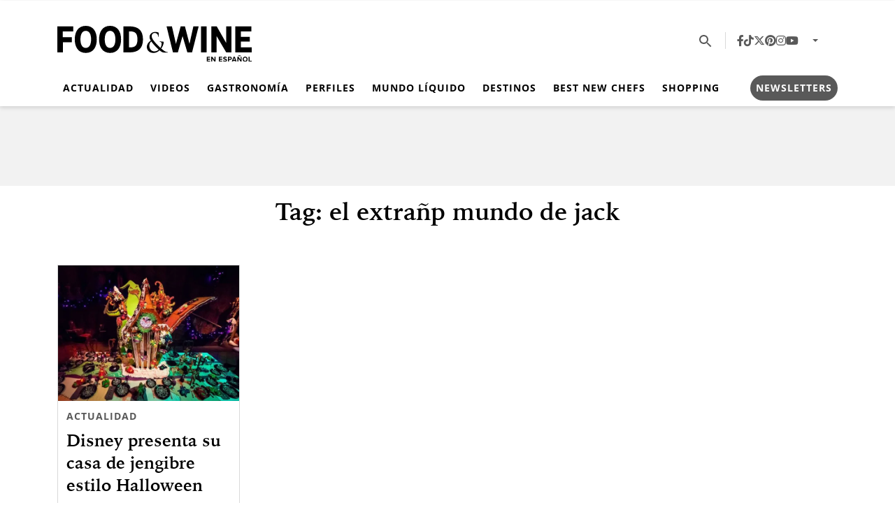

--- FILE ---
content_type: text/html; charset=UTF-8
request_url: https://foodandwineespanol.com/tag/el-extranp-mundo-de-jack/
body_size: 14763
content:
<!DOCTYPE html><html lang="es"><head><meta charset="UTF-8"><meta name="viewport" content="width=device-width, initial-scale=1, shrink-to-fit=no"><meta name='robots' content='noindex, follow' /><title>Etiqueta: el extrañp mundo de jack - Food &amp; Wine en Español</title><meta property="og:locale" content="es_MX" /><meta property="og:type" content="article" /><meta property="og:title" content="Etiqueta: el extrañp mundo de jack - Food &amp; Wine en Español" /><meta property="og:url" content="https://foodandwineespanol.com/tag/el-extranp-mundo-de-jack/" /><meta property="og:site_name" content="Food &amp; Wine en Español" /><meta property="og:image" content="https://i0.wp.com/foodandwineespanol.com/wp-content/uploads/2024/10/default.png?fit=1512%2C1453&ssl=1" /><meta property="og:image:width" content="1512" /><meta property="og:image:height" content="1453" /><meta property="og:image:type" content="image/png" /><meta name="twitter:card" content="summary_large_image" /><meta name="twitter:site" content="@FoodandWineES" /> <script type="application/ld+json" class="yoast-schema-graph">{"@context":"https://schema.org","@graph":[{"@type":"CollectionPage","@id":"https://foodandwineespanol.com/tag/el-extranp-mundo-de-jack/","url":"https://foodandwineespanol.com/tag/el-extranp-mundo-de-jack/","name":"Etiqueta: el extrañp mundo de jack - Food &amp; Wine en Español","isPartOf":{"@id":"https://foodandwineespanol.com/#website"},"primaryImageOfPage":{"@id":"https://foodandwineespanol.com/tag/el-extranp-mundo-de-jack/#primaryimage"},"image":{"@id":"https://foodandwineespanol.com/tag/el-extranp-mundo-de-jack/#primaryimage"},"thumbnailUrl":"https://i0.wp.com/foodandwineespanol.com/wp-content/uploads/2017/10/disney-jengibre.webp?fit=700%2C525&ssl=1","breadcrumb":{"@id":"https://foodandwineespanol.com/tag/el-extranp-mundo-de-jack/#breadcrumb"},"inLanguage":"es"},{"@type":"ImageObject","inLanguage":"es","@id":"https://foodandwineespanol.com/tag/el-extranp-mundo-de-jack/#primaryimage","url":"https://i0.wp.com/foodandwineespanol.com/wp-content/uploads/2017/10/disney-jengibre.webp?fit=700%2C525&ssl=1","contentUrl":"https://i0.wp.com/foodandwineespanol.com/wp-content/uploads/2017/10/disney-jengibre.webp?fit=700%2C525&ssl=1","width":700,"height":525,"caption":"HAUNTED MANSION HOLIDAY GINGERBREAD HOUSE Now through January 2018, Haunted Mansion Holiday brings the frightfully fun cheer of Tim Burtons Nightmare Before Christmas\" to the Disneyland Resort. This year, Oogie Boogie causes mischief by peeling back the roof of a gingerbread Haunted Mansion to reveal gummy bugs and worms during the 17th season of this festive tradition in the mansions ballroom. (Joshua Sudock/Disneyland)"},{"@type":"BreadcrumbList","@id":"https://foodandwineespanol.com/tag/el-extranp-mundo-de-jack/#breadcrumb","itemListElement":[{"@type":"ListItem","position":1,"name":"Inicio","item":"https://foodandwineespanol.com/"},{"@type":"ListItem","position":2,"name":"el extrañp mundo de jack"}]},{"@type":"WebSite","@id":"https://foodandwineespanol.com/#website","url":"https://foodandwineespanol.com/","name":"Food & Wine en Español","description":"","publisher":{"@id":"https://foodandwineespanol.com/#organization"},"alternateName":"Food and Wine en Español","potentialAction":[{"@type":"SearchAction","target":{"@type":"EntryPoint","urlTemplate":"https://foodandwineespanol.com/?s={search_term_string}"},"query-input":{"@type":"PropertyValueSpecification","valueRequired":true,"valueName":"search_term_string"}}],"inLanguage":"es"},{"@type":"Organization","@id":"https://foodandwineespanol.com/#organization","name":"Food & Wine en Español","url":"https://foodandwineespanol.com/","logo":{"@type":"ImageObject","inLanguage":"es","@id":"https://foodandwineespanol.com/#/schema/logo/image/","url":"https://i0.wp.com/foodandwineespanol.com/wp-content/uploads/2024/10/default.png?fit=1512%2C1453&ssl=1","contentUrl":"https://i0.wp.com/foodandwineespanol.com/wp-content/uploads/2024/10/default.png?fit=1512%2C1453&ssl=1","width":1512,"height":1453,"caption":"Food & Wine en Español"},"image":{"@id":"https://foodandwineespanol.com/#/schema/logo/image/"},"sameAs":["https://www.facebook.com/FoodandWineES/","https://x.com/FoodandWineES","https://www.tiktok.com/@foodandwinees","https://www.pinterest.com.mx/foodandwinees/_created/","https://www.instagram.com/FoodandWineES/","https://www.youtube.com/channel/UCWBurRwnCm0Vr8mtP9y3yVg"]}]}</script> <link rel='dns-prefetch' href='//stats.wp.com' /><link rel='preconnect' href='//i0.wp.com' /><link rel="alternate" type="application/rss+xml" title="Food &amp; Wine en Español &raquo; Feed" href="https://foodandwineespanol.com/feed/" /><style id='wp-img-auto-sizes-contain-inline-css'>img:is([sizes=auto i],[sizes^="auto," i]){contain-intrinsic-size:3000px 1500px}
/*# sourceURL=wp-img-auto-sizes-contain-inline-css */</style><style id='wp-block-library-inline-css'>:root{--wp-block-synced-color:#7a00df;--wp-block-synced-color--rgb:122,0,223;--wp-bound-block-color:var(--wp-block-synced-color);--wp-editor-canvas-background:#ddd;--wp-admin-theme-color:#007cba;--wp-admin-theme-color--rgb:0,124,186;--wp-admin-theme-color-darker-10:#006ba1;--wp-admin-theme-color-darker-10--rgb:0,107,160.5;--wp-admin-theme-color-darker-20:#005a87;--wp-admin-theme-color-darker-20--rgb:0,90,135;--wp-admin-border-width-focus:2px}@media (min-resolution:192dpi){:root{--wp-admin-border-width-focus:1.5px}}.wp-element-button{cursor:pointer}:root .has-very-light-gray-background-color{background-color:#eee}:root .has-very-dark-gray-background-color{background-color:#313131}:root .has-very-light-gray-color{color:#eee}:root .has-very-dark-gray-color{color:#313131}:root .has-vivid-green-cyan-to-vivid-cyan-blue-gradient-background{background:linear-gradient(135deg,#00d084,#0693e3)}:root .has-purple-crush-gradient-background{background:linear-gradient(135deg,#34e2e4,#4721fb 50%,#ab1dfe)}:root .has-hazy-dawn-gradient-background{background:linear-gradient(135deg,#faaca8,#dad0ec)}:root .has-subdued-olive-gradient-background{background:linear-gradient(135deg,#fafae1,#67a671)}:root .has-atomic-cream-gradient-background{background:linear-gradient(135deg,#fdd79a,#004a59)}:root .has-nightshade-gradient-background{background:linear-gradient(135deg,#330968,#31cdcf)}:root .has-midnight-gradient-background{background:linear-gradient(135deg,#020381,#2874fc)}:root{--wp--preset--font-size--normal:16px;--wp--preset--font-size--huge:42px}.has-regular-font-size{font-size:1em}.has-larger-font-size{font-size:2.625em}.has-normal-font-size{font-size:var(--wp--preset--font-size--normal)}.has-huge-font-size{font-size:var(--wp--preset--font-size--huge)}.has-text-align-center{text-align:center}.has-text-align-left{text-align:left}.has-text-align-right{text-align:right}.has-fit-text{white-space:nowrap!important}#end-resizable-editor-section{display:none}.aligncenter{clear:both}.items-justified-left{justify-content:flex-start}.items-justified-center{justify-content:center}.items-justified-right{justify-content:flex-end}.items-justified-space-between{justify-content:space-between}.screen-reader-text{border:0;clip-path:inset(50%);height:1px;margin:-1px;overflow:hidden;padding:0;position:absolute;width:1px;word-wrap:normal!important}.screen-reader-text:focus{background-color:#ddd;clip-path:none;color:#444;display:block;font-size:1em;height:auto;left:5px;line-height:normal;padding:15px 23px 14px;text-decoration:none;top:5px;width:auto;z-index:100000}html :where(.has-border-color){border-style:solid}html :where([style*=border-top-color]){border-top-style:solid}html :where([style*=border-right-color]){border-right-style:solid}html :where([style*=border-bottom-color]){border-bottom-style:solid}html :where([style*=border-left-color]){border-left-style:solid}html :where([style*=border-width]){border-style:solid}html :where([style*=border-top-width]){border-top-style:solid}html :where([style*=border-right-width]){border-right-style:solid}html :where([style*=border-bottom-width]){border-bottom-style:solid}html :where([style*=border-left-width]){border-left-style:solid}html :where(img[class*=wp-image-]){height:auto;max-width:100%}:where(figure){margin:0 0 1em}html :where(.is-position-sticky){--wp-admin--admin-bar--position-offset:var(--wp-admin--admin-bar--height,0px)}@media screen and (max-width:600px){html :where(.is-position-sticky){--wp-admin--admin-bar--position-offset:0px}}

/*# sourceURL=wp-block-library-inline-css */</style><style id='global-styles-inline-css'>:root{--wp--preset--aspect-ratio--square: 1;--wp--preset--aspect-ratio--4-3: 4/3;--wp--preset--aspect-ratio--3-4: 3/4;--wp--preset--aspect-ratio--3-2: 3/2;--wp--preset--aspect-ratio--2-3: 2/3;--wp--preset--aspect-ratio--16-9: 16/9;--wp--preset--aspect-ratio--9-16: 9/16;--wp--preset--color--black: #000000;--wp--preset--color--cyan-bluish-gray: #abb8c3;--wp--preset--color--white: #ffffff;--wp--preset--color--pale-pink: #f78da7;--wp--preset--color--vivid-red: #cf2e2e;--wp--preset--color--luminous-vivid-orange: #ff6900;--wp--preset--color--luminous-vivid-amber: #fcb900;--wp--preset--color--light-green-cyan: #7bdcb5;--wp--preset--color--vivid-green-cyan: #00d084;--wp--preset--color--pale-cyan-blue: #8ed1fc;--wp--preset--color--vivid-cyan-blue: #0693e3;--wp--preset--color--vivid-purple: #9b51e0;--wp--preset--color--fw-primary: rgba(0, 0, 0, 0.95);--wp--preset--color--fw-red: #e71f3d;--wp--preset--color--fw-blue: #0072a3;--wp--preset--color--fw-light-grey: #efefef;--wp--preset--color--fw-dark-grey: #595959;--wp--preset--gradient--vivid-cyan-blue-to-vivid-purple: linear-gradient(135deg,rgb(6,147,227) 0%,rgb(155,81,224) 100%);--wp--preset--gradient--light-green-cyan-to-vivid-green-cyan: linear-gradient(135deg,rgb(122,220,180) 0%,rgb(0,208,130) 100%);--wp--preset--gradient--luminous-vivid-amber-to-luminous-vivid-orange: linear-gradient(135deg,rgb(252,185,0) 0%,rgb(255,105,0) 100%);--wp--preset--gradient--luminous-vivid-orange-to-vivid-red: linear-gradient(135deg,rgb(255,105,0) 0%,rgb(207,46,46) 100%);--wp--preset--gradient--very-light-gray-to-cyan-bluish-gray: linear-gradient(135deg,rgb(238,238,238) 0%,rgb(169,184,195) 100%);--wp--preset--gradient--cool-to-warm-spectrum: linear-gradient(135deg,rgb(74,234,220) 0%,rgb(151,120,209) 20%,rgb(207,42,186) 40%,rgb(238,44,130) 60%,rgb(251,105,98) 80%,rgb(254,248,76) 100%);--wp--preset--gradient--blush-light-purple: linear-gradient(135deg,rgb(255,206,236) 0%,rgb(152,150,240) 100%);--wp--preset--gradient--blush-bordeaux: linear-gradient(135deg,rgb(254,205,165) 0%,rgb(254,45,45) 50%,rgb(107,0,62) 100%);--wp--preset--gradient--luminous-dusk: linear-gradient(135deg,rgb(255,203,112) 0%,rgb(199,81,192) 50%,rgb(65,88,208) 100%);--wp--preset--gradient--pale-ocean: linear-gradient(135deg,rgb(255,245,203) 0%,rgb(182,227,212) 50%,rgb(51,167,181) 100%);--wp--preset--gradient--electric-grass: linear-gradient(135deg,rgb(202,248,128) 0%,rgb(113,206,126) 100%);--wp--preset--gradient--midnight: linear-gradient(135deg,rgb(2,3,129) 0%,rgb(40,116,252) 100%);--wp--preset--font-size--small: 13px;--wp--preset--font-size--medium: 20px;--wp--preset--font-size--large: 36px;--wp--preset--font-size--x-large: 42px;--wp--preset--spacing--20: 0.44rem;--wp--preset--spacing--30: 0.67rem;--wp--preset--spacing--40: 1rem;--wp--preset--spacing--50: 1.5rem;--wp--preset--spacing--60: 2.25rem;--wp--preset--spacing--70: 3.38rem;--wp--preset--spacing--80: 5.06rem;--wp--preset--shadow--natural: 6px 6px 9px rgba(0, 0, 0, 0.2);--wp--preset--shadow--deep: 12px 12px 50px rgba(0, 0, 0, 0.4);--wp--preset--shadow--sharp: 6px 6px 0px rgba(0, 0, 0, 0.2);--wp--preset--shadow--outlined: 6px 6px 0px -3px rgb(255, 255, 255), 6px 6px rgb(0, 0, 0);--wp--preset--shadow--crisp: 6px 6px 0px rgb(0, 0, 0);}:where(.is-layout-flex){gap: 0.5em;}:where(.is-layout-grid){gap: 0.5em;}body .is-layout-flex{display: flex;}.is-layout-flex{flex-wrap: wrap;align-items: center;}.is-layout-flex > :is(*, div){margin: 0;}body .is-layout-grid{display: grid;}.is-layout-grid > :is(*, div){margin: 0;}:where(.wp-block-columns.is-layout-flex){gap: 2em;}:where(.wp-block-columns.is-layout-grid){gap: 2em;}:where(.wp-block-post-template.is-layout-flex){gap: 1.25em;}:where(.wp-block-post-template.is-layout-grid){gap: 1.25em;}.has-black-color{color: var(--wp--preset--color--black) !important;}.has-cyan-bluish-gray-color{color: var(--wp--preset--color--cyan-bluish-gray) !important;}.has-white-color{color: var(--wp--preset--color--white) !important;}.has-pale-pink-color{color: var(--wp--preset--color--pale-pink) !important;}.has-vivid-red-color{color: var(--wp--preset--color--vivid-red) !important;}.has-luminous-vivid-orange-color{color: var(--wp--preset--color--luminous-vivid-orange) !important;}.has-luminous-vivid-amber-color{color: var(--wp--preset--color--luminous-vivid-amber) !important;}.has-light-green-cyan-color{color: var(--wp--preset--color--light-green-cyan) !important;}.has-vivid-green-cyan-color{color: var(--wp--preset--color--vivid-green-cyan) !important;}.has-pale-cyan-blue-color{color: var(--wp--preset--color--pale-cyan-blue) !important;}.has-vivid-cyan-blue-color{color: var(--wp--preset--color--vivid-cyan-blue) !important;}.has-vivid-purple-color{color: var(--wp--preset--color--vivid-purple) !important;}.has-black-background-color{background-color: var(--wp--preset--color--black) !important;}.has-cyan-bluish-gray-background-color{background-color: var(--wp--preset--color--cyan-bluish-gray) !important;}.has-white-background-color{background-color: var(--wp--preset--color--white) !important;}.has-pale-pink-background-color{background-color: var(--wp--preset--color--pale-pink) !important;}.has-vivid-red-background-color{background-color: var(--wp--preset--color--vivid-red) !important;}.has-luminous-vivid-orange-background-color{background-color: var(--wp--preset--color--luminous-vivid-orange) !important;}.has-luminous-vivid-amber-background-color{background-color: var(--wp--preset--color--luminous-vivid-amber) !important;}.has-light-green-cyan-background-color{background-color: var(--wp--preset--color--light-green-cyan) !important;}.has-vivid-green-cyan-background-color{background-color: var(--wp--preset--color--vivid-green-cyan) !important;}.has-pale-cyan-blue-background-color{background-color: var(--wp--preset--color--pale-cyan-blue) !important;}.has-vivid-cyan-blue-background-color{background-color: var(--wp--preset--color--vivid-cyan-blue) !important;}.has-vivid-purple-background-color{background-color: var(--wp--preset--color--vivid-purple) !important;}.has-black-border-color{border-color: var(--wp--preset--color--black) !important;}.has-cyan-bluish-gray-border-color{border-color: var(--wp--preset--color--cyan-bluish-gray) !important;}.has-white-border-color{border-color: var(--wp--preset--color--white) !important;}.has-pale-pink-border-color{border-color: var(--wp--preset--color--pale-pink) !important;}.has-vivid-red-border-color{border-color: var(--wp--preset--color--vivid-red) !important;}.has-luminous-vivid-orange-border-color{border-color: var(--wp--preset--color--luminous-vivid-orange) !important;}.has-luminous-vivid-amber-border-color{border-color: var(--wp--preset--color--luminous-vivid-amber) !important;}.has-light-green-cyan-border-color{border-color: var(--wp--preset--color--light-green-cyan) !important;}.has-vivid-green-cyan-border-color{border-color: var(--wp--preset--color--vivid-green-cyan) !important;}.has-pale-cyan-blue-border-color{border-color: var(--wp--preset--color--pale-cyan-blue) !important;}.has-vivid-cyan-blue-border-color{border-color: var(--wp--preset--color--vivid-cyan-blue) !important;}.has-vivid-purple-border-color{border-color: var(--wp--preset--color--vivid-purple) !important;}.has-vivid-cyan-blue-to-vivid-purple-gradient-background{background: var(--wp--preset--gradient--vivid-cyan-blue-to-vivid-purple) !important;}.has-light-green-cyan-to-vivid-green-cyan-gradient-background{background: var(--wp--preset--gradient--light-green-cyan-to-vivid-green-cyan) !important;}.has-luminous-vivid-amber-to-luminous-vivid-orange-gradient-background{background: var(--wp--preset--gradient--luminous-vivid-amber-to-luminous-vivid-orange) !important;}.has-luminous-vivid-orange-to-vivid-red-gradient-background{background: var(--wp--preset--gradient--luminous-vivid-orange-to-vivid-red) !important;}.has-very-light-gray-to-cyan-bluish-gray-gradient-background{background: var(--wp--preset--gradient--very-light-gray-to-cyan-bluish-gray) !important;}.has-cool-to-warm-spectrum-gradient-background{background: var(--wp--preset--gradient--cool-to-warm-spectrum) !important;}.has-blush-light-purple-gradient-background{background: var(--wp--preset--gradient--blush-light-purple) !important;}.has-blush-bordeaux-gradient-background{background: var(--wp--preset--gradient--blush-bordeaux) !important;}.has-luminous-dusk-gradient-background{background: var(--wp--preset--gradient--luminous-dusk) !important;}.has-pale-ocean-gradient-background{background: var(--wp--preset--gradient--pale-ocean) !important;}.has-electric-grass-gradient-background{background: var(--wp--preset--gradient--electric-grass) !important;}.has-midnight-gradient-background{background: var(--wp--preset--gradient--midnight) !important;}.has-small-font-size{font-size: var(--wp--preset--font-size--small) !important;}.has-medium-font-size{font-size: var(--wp--preset--font-size--medium) !important;}.has-large-font-size{font-size: var(--wp--preset--font-size--large) !important;}.has-x-large-font-size{font-size: var(--wp--preset--font-size--x-large) !important;}
/*# sourceURL=global-styles-inline-css */</style><style id='classic-theme-styles-inline-css'>/*! This file is auto-generated */
.wp-block-button__link{color:#fff;background-color:#32373c;border-radius:9999px;box-shadow:none;text-decoration:none;padding:calc(.667em + 2px) calc(1.333em + 2px);font-size:1.125em}.wp-block-file__button{background:#32373c;color:#fff;text-decoration:none}
/*# sourceURL=/wp-includes/css/classic-themes.min.css */</style><link rel='stylesheet' id='foodandwine-es-css' href='https://foodandwineespanol.com/wp-content/plugins/foodandwine-es/public/css/foodandwine-es-public.css?ver=1.0.0' media='all' /><link rel='stylesheet' id='style-css' href='https://foodandwineespanol.com/wp-content/cache/autoptimize/css/autoptimize_single_e0ec2e0efbf3a7647d3b6970d2c70bf6.css?ver=241022062834' media='all' /><link rel='stylesheet' id='main-css' href='https://foodandwineespanol.com/wp-content/cache/autoptimize/css/autoptimize_single_2e508d75616f0f2e8b8e55329e4539a0.css?ver=250724032548' media='all' /> <script src="https://foodandwineespanol.com/wp-includes/js/jquery/jquery.min.js?ver=3.7.1" id="jquery-core-js" type="pmdelayedscript" data-cfasync="false" data-no-optimize="1" data-no-defer="1" data-no-minify="1"></script> <script src="https://foodandwineespanol.com/wp-includes/js/jquery/jquery-migrate.min.js?ver=3.4.1" id="jquery-migrate-js" type="pmdelayedscript" data-cfasync="false" data-no-optimize="1" data-no-defer="1" data-no-minify="1"></script> <script src="https://foodandwineespanol.com/wp-content/plugins/foodandwine-es/public/js/foodandwine-es-public.js?ver=1.0.0" id="foodandwine-es-js" type="pmdelayedscript" data-cfasync="false" data-no-optimize="1" data-no-defer="1" data-no-minify="1"></script> <link rel="https://api.w.org/" href="https://foodandwineespanol.com/wp-json/" /><link rel="alternate" title="JSON" type="application/json" href="https://foodandwineespanol.com/wp-json/wp/v2/tags/385" />  <script async src="https://www.googletagmanager.com/gtag/js?id=G-23QPQQQ1FV"></script> <script>window.dataLayer = window.dataLayer || [];
  function gtag(){dataLayer.push(arguments);}
  gtag('js', new Date());

  gtag('config', 'G-23QPQQQ1FV');</script> 
 <script type="pmdelayedscript" data-perfmatters-type="text/javascript" data-cfasync="false" data-no-optimize="1" data-no-defer="1" data-no-minify="1">function e(e){var t=!(arguments.length>1&&void 0!==arguments[1])||arguments[1],c=document.createElement("script");c.src=e,t?c.type="module":(c.async=!0,c.type="text/javascript",c.setAttribute("nomodule",""));var n=document.getElementsByTagName("script")[0];n.parentNode.insertBefore(c,n)}function t(t,c,n){var a,o,r;null!==(a=t.marfeel)&&void 0!==a||(t.marfeel={}),null!==(o=(r=t.marfeel).cmd)&&void 0!==o||(r.cmd=[]),t.marfeel.config=n,t.marfeel.config.accountId=c;var i="https://sdk.mrf.io/statics";e("".concat(i,"/marfeel-sdk.js?id=").concat(c),!0),e("".concat(i,"/marfeel-sdk.es5.js?id=").concat(c),!1)}!function(e,c){var n=arguments.length>2&&void 0!==arguments[2]?arguments[2]:{};t(e,c,n)}(window,2603,{} /*config*/);</script> 
 <script async id="AV62ce74629a004f4233170be8" type="pmdelayedscript" src="https://tg1.stoic-media.com/api/adserver/spt?AV_TAGID=62ce74629a004f4233170be8&amp;AV_PUBLISHERID=62c61b0a1b48a722b7047377" data-perfmatters-type="text/javascript" data-cfasync="false" data-no-optimize="1" data-no-defer="1" data-no-minify="1"></script>    <script>(function(w,d,s,l,i){w[l]=w[l]||[];w[l].push({'gtm.start':
new Date().getTime(),event:'gtm.js'});var f=d.getElementsByTagName(s)[0],
j=d.createElement(s),dl=l!='dataLayer'?'&l='+l:'';j.async=true;j.src=
'https://www.googletagmanager.com/gtm.js?id='+i+dl;f.parentNode.insertBefore(j,f);
})(window,document,'script','dataLayer','GTM-M2FBBKRC');</script>    <script async id="ebx" src="//applets.ebxcdn.com/ebx.js" type="pmdelayedscript" data-cfasync="false" data-no-optimize="1" data-no-defer="1" data-no-minify="1"></script> <style>:root{}</style><style>img#wpstats{display:none}</style> <script type='text/javascript'>const WA_ThemeSetup ={"current":{"is_single":"false","is_archive":"true","canal":null,"taxonomy":"post_tag","tags":["el-extranp-mundo-de-jack"],"edicion":[]},"activeID":"0","currentID":"0","ajaxurl":"https:\/\/foodandwineespanol.com\/wp-admin\/admin-ajax.php","themeUri":"https:\/\/foodandwineespanol.com\/wp-content\/themes\/foodandwine-theme","general":{"refreshPage":true,"refreshTime":"60","enableDMP":false,"default_image_id":94497,"jetpackID":137244484,"jetpackApiVersion":1,"jetpackVersion":"15.3.1"},"infinite_scroll":{"query":"{\"tag\":\"el-extranp-mundo-de-jack\",\"error\":\"\",\"m\":\"\",\"p\":0,\"post_parent\":\"\",\"subpost\":\"\",\"subpost_id\":\"\",\"attachment\":\"\",\"attachment_id\":0,\"name\":\"\",\"pagename\":\"\",\"page_id\":0,\"second\":\"\",\"minute\":\"\",\"hour\":\"\",\"day\":0,\"monthnum\":0,\"year\":0,\"w\":0,\"category_name\":\"\",\"cat\":\"\",\"tag_id\":385,\"author\":\"\",\"author_name\":\"\",\"feed\":\"\",\"tb\":\"\",\"paged\":0,\"meta_key\":\"\",\"meta_value\":\"\",\"preview\":\"\",\"s\":\"\",\"sentence\":\"\",\"title\":\"\",\"fields\":\"all\",\"menu_order\":\"\",\"embed\":\"\",\"category__in\":[],\"category__not_in\":[],\"category__and\":[],\"post__in\":[],\"post__not_in\":[],\"post_name__in\":[],\"tag__in\":[],\"tag__not_in\":[],\"tag__and\":[],\"tag_slug__in\":[\"el-extranp-mundo-de-jack\"],\"tag_slug__and\":[],\"post_parent__in\":[],\"post_parent__not_in\":[],\"author__in\":[],\"author__not_in\":[],\"search_columns\":[],\"ignore_sticky_posts\":false,\"suppress_filters\":false,\"cache_results\":true,\"update_post_term_cache\":true,\"update_menu_item_cache\":false,\"lazy_load_term_meta\":true,\"update_post_meta_cache\":true,\"post_type\":\"\",\"posts_per_page\":11,\"nopaging\":false,\"comments_per_page\":\"50\",\"no_found_rows\":false,\"order\":\"DESC\"}","current_page":1,"max_page":1},"ads":{"enabled":true,"network":"270959339","prefix":"","loadOnScroll":false,"refreshAllAdUnits":false,"timeToRefreshAllAdUnits":30,"refreshAllAdUnitsLimit":0,"refreshAds":false,"refresh_time":30,"enableInRead":true,"inReadParagraph":3,"enableMultipleInRead":false,"inReadLimit":3,"inread_slot":{"id":"foodhomeinread_fw","code":"food-home-Inread_FW","size_mapping":"inread_multiple","refresh":true},"multiple_inread_slot":{"id":"foodhomeinread_fw","code":"food-home-Inread_FW","size_mapping":"inread_multiple","refresh":true},"ad_types":{"sizes":[],"mappings":[]}},"social":{"analytics_id":"G-23QPQQQ1FV","igtoken":""},"portada":{"link_revista":""},"editions":[{"espana":{"id":45248,"name":"Espa\u00f1a","link":"https:\/\/foodandwineespanol.com\/espana\/","slug":"espana","country_codes":["ES"]}},{"global":{"id":45249,"name":"M\u00e9xico","link":"https:\/\/foodandwineespanol.com\/","slug":"global","country_codes":[]}}]};
window.WA_ThemeSetup = WA_ThemeSetup;
window.ThemeSetup = WA_ThemeSetup;</script>  <script type="pmdelayedscript" data-perfmatters-type="text/javascript" data-cfasync="false" data-no-optimize="1" data-no-defer="1" data-no-minify="1">!function(f,b,e,v,n,t,s){if(f.fbq)return;n=f.fbq=function(){n.callMethod?
n.callMethod.apply(n,arguments):n.queue.push(arguments)};if(!f._fbq)f._fbq=n;
n.push=n;n.loaded=!0;n.version='2.0';n.queue=[];t=b.createElement(e);t.async=!0;
t.src=v;s=b.getElementsByTagName(e)[0];s.parentNode.insertBefore(t,s)}(window,
document,'script','https://connect.facebook.net/en_US/fbevents.js');</script>  <script type="pmdelayedscript" data-perfmatters-type="text/javascript" data-cfasync="false" data-no-optimize="1" data-no-defer="1" data-no-minify="1">var url = window.location.origin + '?ob=open-bridge';
            fbq('set', 'openbridge', '969495665255842', url);
fbq('init', '969495665255842', {}, {
    "agent": "wordpress-6.9-4.1.5"
})</script><script type="pmdelayedscript" data-perfmatters-type="text/javascript" data-cfasync="false" data-no-optimize="1" data-no-defer="1" data-no-minify="1">fbq('track', 'PageView', []);</script><link rel="icon" href="https://i0.wp.com/foodandwineespanol.com/wp-content/uploads/2024/10/cropped-fw-icon-circle-black-1.png?fit=32%2C32&#038;ssl=1" sizes="32x32" /><link rel="icon" href="https://i0.wp.com/foodandwineespanol.com/wp-content/uploads/2024/10/cropped-fw-icon-circle-black-1.png?fit=192%2C192&#038;ssl=1" sizes="192x192" /><link rel="apple-touch-icon" href="https://i0.wp.com/foodandwineespanol.com/wp-content/uploads/2024/10/cropped-fw-icon-circle-black-1.png?fit=180%2C180&#038;ssl=1" /><meta name="msapplication-TileImage" content="https://i0.wp.com/foodandwineespanol.com/wp-content/uploads/2024/10/cropped-fw-icon-circle-black-1.png?fit=270%2C270&#038;ssl=1" /><style id="wp-custom-css">.has-fw-primary-background-color{
	background-color:#000;
}

.btn-newsletter .nav-link{
	    background-color: #595959;
    color: #FFF;
    border-radius: 28px;
    padding: .5rem 1rem;

}
.btn-newsletter .nav-link:hover{
		text-decoration:none !important;
}</style><noscript><style>.perfmatters-lazy[data-src]{display:none !important;}</style></noscript><style>.perfmatters-lazy.pmloaded,.perfmatters-lazy.pmloaded>img,.perfmatters-lazy>img.pmloaded,.perfmatters-lazy[data-ll-status=entered]{animation:500ms pmFadeIn}@keyframes pmFadeIn{0%{opacity:0}100%{opacity:1}}</style></head><body class="archive tag tag-el-extranp-mundo-de-jack tag-385 wp-theme-foodandwine-theme"> <noscript><iframe src="https://www.googletagmanager.com/ns.html?id=GTM-M2FBBKRC"
height="0" width="0" style="display:none;visibility:hidden"></iframe></noscript><div id="foodhomei-696f0d1bc6767-wrapper" class="ad-wrapper ad-container " ><div id='foodhomei-696f0d1bc6767' class='dfp-ad-unit ad-interstitial' data-ad-type='interstitial' data-ad-slot='food-home-i' data-ad-setup='{&quot;canRefresh&quot;:false,&quot;infinitescroll&quot;:false}' data-ad-loaded='0'></div></div> <noscript> <img height="1" width="1" style="display:none" alt="fbpx"
src="https://www.facebook.com/tr?id=969495665255842&ev=PageView&noscript=1" /> </noscript><div id="wrapper"><header id="masthead" class="masthead sticky-top "><div class="container-fluid container-xl"><div class="header-top-container"><div class="header__toggler"> <button href="#menuoffcanvas" role="button" data-bs-toggle="offcanvas" data-bs-target="#menuoffcanvas" aria-controls="menuoffcanvas" title="Menú" class="btn hamburguer-toggler"> <svg xmlns="http://www.w3.org/2000/svg" viewBox="0 0 24 24" class="toggler-container"> <path fill-rule="evenodd" clip-rule="evenodd" d="M3 18h18v-2H3v2Zm0-5h18v-2H3v2Zm0-7v2h18V6H3Z" /> </svg> </symbol> </button></div><div class="header__logo"> <a class="navbar-brand" id="logo-edition" href="https://foodandwineespanol.com" title="Food &amp; Wine en Español" rel="home"> <img class="main-logo" src="https://foodandwineespanol.com/wp-content/uploads/2024/10/logo.svg" alt="Food &amp; Wine en Español" width="233" height="59" loading="eager" fetchpriority="high" /> </a></div><nav class="header__menu-top navbar navbar-expand"><div class="header__icon"> <button type="button" data-bs-toggle="collapse" data-bs-target="#collapse-search" aria-expanded="false" aria-controls="collapse-search" title="Search" class="btn search-toggler"> <svg class="search-icon" viewBox="0 0 24 24" xmlns="http://www.w3.org/2000/svg"> <path fill-rule="evenodd" clip-rule="evenodd" d="M15.5 14H14.71L14.43 13.73C15.41 12.59 16 11.11 16 9.5C16 5.91 13.09 3 9.5 3C5.91 3 3 5.91 3 9.5C3 13.09 5.91 16 9.5 16C11.11 16 12.59 15.41 13.73 14.43L14 14.71V15.5L19 20.49L20.49 19L15.5 14ZM9.5 14C7.01 14 5 11.99 5 9.5C5 7.01 7.01 5 9.5 5C11.99 5 14 7.01 14 9.5C14 11.99 11.99 14 9.5 14Z" /> </svg> </button><div class="search-component collapse" id="collapse-search"><form class="search-component__form search-form" role="search" action="https://foodandwineespanol.com/" method="get"><div class="search-component__input-group input-group"> <label for="search-component__search-input" class="search-component__label">Buscar</label> <input type="text" name="s" id="search-component__search-input" class="search-component__input" placeholder="¿Qué estas buscando?" required="required" value="" autocomplete="off"> <button class="search-component__input__button btn"> <svg class="search-icon" viewBox="0 0 24 24" xmlns="http://www.w3.org/2000/svg"> <path fill-rule="evenodd" clip-rule="evenodd" d="M15.5 14H14.71L14.43 13.73C15.41 12.59 16 11.11 16 9.5C16 5.91 13.09 3 9.5 3C5.91 3 3 5.91 3 9.5C3 13.09 5.91 16 9.5 16C11.11 16 12.59 15.41 13.73 14.43L14 14.71V15.5L19 20.49L20.49 19L15.5 14ZM9.5 14C7.01 14 5 11.99 5 9.5C5 7.01 7.01 5 9.5 5C11.99 5 14 7.01 14 9.5C14 11.99 11.99 14 9.5 14Z" /> </svg> </button> <button type="button" class="search-component__input__close btn" aria-role="button" aria-label="Close search bar" data-bs-toggle="collapse" data-bs-target="#collapse-search.show"> <svg class="icon icon-close " viewBox="0 0 24 24" xmlns="http://www.w3.org/2000/svg"> <path fill-rule="evenodd" clip-rule="evenodd" d="M20 5.61143L18.3886 4L12 10.3886L5.61143 4L4 5.61143L10.3886 12L4 18.3886L5.61143 20L12 13.6114L18.3886 20L20 18.3886L13.6114 12L20 5.61143Z" /> </svg> </button></div></form></div></div><ul class='wa-social-profiles '><li><a class="wa-social-profiles__link" target="_blank" rel="noopener noreferrer" title="Síguenos en Facebook" href="https://www.facebook.com/FoodandWineES/"><i class="fa-brands fa-facebook-f"></i></a></li><li><a class="wa-social-profiles__link" target="_blank" rel="noopener noreferrer" title="Síguenos en Tiktok" href="https://www.tiktok.com/@foodandwinees?lang=es&is_copy_url=1&is_from_webapp=v1"><i class="fa-brands fa-tiktok"></i></a></li><li><a class="wa-social-profiles__link" target="_blank" rel="noopener noreferrer" title="Síguenos en Twitter" href="https://twitter.com/FoodandWineES"><i class="fa-brands fa-x-twitter"></i></a></li><li><a class="wa-social-profiles__link" target="_blank" rel="noopener noreferrer" title="Síguenos en Pinterest" href="https://www.pinterest.com.mx/foodandwinees/_created/"><i class="fa-brands fa-pinterest"></i></a></li><li><a class="wa-social-profiles__link" target="_blank" rel="noopener noreferrer" title="Síguenos en Instagram" href="https://www.instagram.com/FoodandWineES/"><i class="fa-brands fa-instagram"></i></a></li><li><a class="wa-social-profiles__link" target="_blank" rel="noopener noreferrer" title="Síguenos en Youtube" href="https://www.youtube.com/channel/UCWBurRwnCm0Vr8mtP9y3yVg"><i class="fa-brands fa-youtube"></i></a></li></ul><ul id="menu-header-menu" class="navbar-nav"><li itemscope="itemscope" itemtype="https://www.schema.org/SiteNavigationElement" id="menu-item-94656" class="d-none menu-item menu-item-type-custom menu-item-object-custom nav-item menu-item-94656"><a title="Newsletter" href="https://blm.mailing.technology/foodandwineespanol" class="nav-link">Newsletter</a></li></ul><div class="dropdown menu-editions "> <button class="btn menu-editions__btn dropdown-toggle" type="button" data-bs-toggle="dropdown" aria-expanded="false"> </button><ul class="dropdown-menu dropdown-menu-end dropdown-menu-lg-start"><li><a class="dropdown-item menu-editions__item" href="https://foodandwineespanol.com/espana/?edicion=espana">España</a></li><li><a class="dropdown-item menu-editions__item" href="https://foodandwineespanol.com/?edicion=global">México</a></li></ul></div></nav></div><div class="header-main-nav"> <a class="navbar-brand logo-navbar" id="logo-edition-nav" href="https://foodandwineespanol.com" title="Food &amp; Wine en Español" rel="home"> <img class="logo-navbar__img" src="https://foodandwineespanol.com/wp-content/uploads/2024/10/logo.svg" alt="Food &amp; Wine en Español" width="140" height="41" loading="eager" fetchpriority="high" /> </a><div class="header__menu-main-container"><nav class="header__menu-main navbar navbar-expand"><ul id="menu-main-nav" class="navbar-nav"><li itemscope="itemscope" itemtype="https://www.schema.org/SiteNavigationElement" id="menu-item-11033" class="menu-item menu-item-type-taxonomy menu-item-object-category nav-item menu-item-11033 parent-category-actualidad main-category"><a title="Actualidad" href="https://foodandwineespanol.com/category/actualidad/" class="nav-link">Actualidad</a></li><li itemscope="itemscope" itemtype="https://www.schema.org/SiteNavigationElement" id="menu-item-61557" class="menu-item menu-item-type-taxonomy menu-item-object-category nav-item menu-item-61557 parent-category-videos"><a title="Videos" href="https://foodandwineespanol.com/category/videos/" class="nav-link">Videos</a></li><li itemscope="itemscope" itemtype="https://www.schema.org/SiteNavigationElement" id="menu-item-94559" class="menu-item menu-item-type-taxonomy menu-item-object-category menu-item-has-children nav-item menu-item-94559 parent-category-gastronomia dropdown"><a title="Gastronomía" href="https://foodandwineespanol.com/category/gastronomia/" data-bs-toggle="dropdown" class="nav-link dropdown-toggle" aria-expanded="false">Gastronomía <span class="caret"></span></a><ul role="menu" class="dropdown-menu"><li itemscope="itemscope" itemtype="https://www.schema.org/SiteNavigationElement" id="menu-item-94564" class="menu-item menu-item-type-taxonomy menu-item-object-category menu-item-94564 parent-category-gastronomia"><a title="Recetario" href="https://foodandwineespanol.com/category/gastronomia/recetario/" class="dropdown-item">Recetario</a></li><li itemscope="itemscope" itemtype="https://www.schema.org/SiteNavigationElement" id="menu-item-94565" class="menu-item menu-item-type-taxonomy menu-item-object-category menu-item-94565 parent-category-gastronomia"><a title="Restaurantes" href="https://foodandwineespanol.com/category/gastronomia/restaurantes/" class="dropdown-item">Restaurantes</a></li></ul></li><li itemscope="itemscope" itemtype="https://www.schema.org/SiteNavigationElement" id="menu-item-94561" class="menu-item menu-item-type-taxonomy menu-item-object-category nav-item menu-item-94561 parent-category-perfiles"><a title="Perfiles" href="https://foodandwineespanol.com/category/perfiles/" class="nav-link">Perfiles</a></li><li itemscope="itemscope" itemtype="https://www.schema.org/SiteNavigationElement" id="menu-item-94560" class="menu-item menu-item-type-taxonomy menu-item-object-category menu-item-has-children nav-item menu-item-94560 parent-category-mundo-liquido dropdown"><a title="Mundo Líquido" href="https://foodandwineespanol.com/category/mundo-liquido/" data-bs-toggle="dropdown" class="nav-link dropdown-toggle" aria-expanded="false">Mundo Líquido <span class="caret"></span></a><ul role="menu" class="dropdown-menu"><li itemscope="itemscope" itemtype="https://www.schema.org/SiteNavigationElement" id="menu-item-94566" class="menu-item menu-item-type-taxonomy menu-item-object-category menu-item-94566 parent-category-mundo-liquido"><a title="Cervezas" href="https://foodandwineespanol.com/category/mundo-liquido/cervezas/" class="dropdown-item">Cervezas</a></li><li itemscope="itemscope" itemtype="https://www.schema.org/SiteNavigationElement" id="menu-item-94567" class="menu-item menu-item-type-taxonomy menu-item-object-category menu-item-94567 parent-category-mundo-liquido"><a title="Licores" href="https://foodandwineespanol.com/category/mundo-liquido/licores/" class="dropdown-item">Licores</a></li><li itemscope="itemscope" itemtype="https://www.schema.org/SiteNavigationElement" id="menu-item-94568" class="menu-item menu-item-type-taxonomy menu-item-object-category menu-item-94568 parent-category-mundo-liquido"><a title="Vino" href="https://foodandwineespanol.com/category/mundo-liquido/vino/" class="dropdown-item">Vino</a></li></ul></li><li itemscope="itemscope" itemtype="https://www.schema.org/SiteNavigationElement" id="menu-item-94558" class="menu-item menu-item-type-taxonomy menu-item-object-category nav-item menu-item-94558 parent-category-destinos"><a title="Destinos" href="https://foodandwineespanol.com/category/destinos/" class="nav-link">Destinos</a></li><li itemscope="itemscope" itemtype="https://www.schema.org/SiteNavigationElement" id="menu-item-94557" class="menu-item menu-item-type-taxonomy menu-item-object-category nav-item menu-item-94557 parent-category-best-new-chefs"><a title="Best New Chefs" href="https://foodandwineespanol.com/category/best-new-chefs/" class="nav-link">Best New Chefs</a></li><li itemscope="itemscope" itemtype="https://www.schema.org/SiteNavigationElement" id="menu-item-94562" class="menu-item menu-item-type-taxonomy menu-item-object-category nav-item menu-item-94562 parent-category-shopping"><a title="Shopping" href="https://foodandwineespanol.com/category/shopping/" class="nav-link">Shopping</a></li></ul></nav><div class="search-component collapse" id="collapse-search-bar"><form class="search-component__form search-form" role="search" action="https://foodandwineespanol.com/" method="get"><div class="search-component__input-group input-group"> <label for="search-component__search-input-bar" class="search-component__label">Buscar</label> <input type="text" name="s" id="search-component__search-input-bar" class="search-component__input" placeholder="¿Qué estas buscando?" required="required" value="" autocomplete="off"> <button class="search-component__input__button btn"> <svg class="search-icon" viewBox="0 0 24 24" xmlns="http://www.w3.org/2000/svg"> <path fill-rule="evenodd" clip-rule="evenodd" d="M15.5 14H14.71L14.43 13.73C15.41 12.59 16 11.11 16 9.5C16 5.91 13.09 3 9.5 3C5.91 3 3 5.91 3 9.5C3 13.09 5.91 16 9.5 16C11.11 16 12.59 15.41 13.73 14.43L14 14.71V15.5L19 20.49L20.49 19L15.5 14ZM9.5 14C7.01 14 5 11.99 5 9.5C5 7.01 7.01 5 9.5 5C11.99 5 14 7.01 14 9.5C14 11.99 11.99 14 9.5 14Z" /> </svg> </button> <button type="button" class="search-component__input__close btn" aria-role="button" aria-label="Close search bar" data-bs-toggle="collapse" data-bs-target="#collapse-search-bar.show"> <svg class="icon icon-close " viewBox="0 0 24 24" xmlns="http://www.w3.org/2000/svg"> <path fill-rule="evenodd" clip-rule="evenodd" d="M20 5.61143L18.3886 4L12 10.3886L5.61143 4L4 5.61143L10.3886 12L4 18.3886L5.61143 20L12 13.6114L18.3886 20L20 18.3886L13.6114 12L20 5.61143Z" /> </svg> </button></div></form></div> <button type="button" data-bs-toggle="collapse" data-bs-target="#collapse-search-bar" aria-expanded="false" aria-controls="collapse-search-bar" title="Search" class="btn search-toggler"> <svg class="search-icon" viewBox="0 0 24 24" xmlns="http://www.w3.org/2000/svg"> <path fill-rule="evenodd" clip-rule="evenodd" d="M15.5 14H14.71L14.43 13.73C15.41 12.59 16 11.11 16 9.5C16 5.91 13.09 3 9.5 3C5.91 3 3 5.91 3 9.5C3 13.09 5.91 16 9.5 16C11.11 16 12.59 15.41 13.73 14.43L14 14.71V15.5L19 20.49L20.49 19L15.5 14ZM9.5 14C7.01 14 5 11.99 5 9.5C5 7.01 7.01 5 9.5 5C11.99 5 14 7.01 14 9.5C14 11.99 11.99 14 9.5 14Z" /> </svg> </button><nav class="header__menu-right navbar navbar-expand"><ul id="menu-menu-subscribe" class="navbar-nav"><li itemscope="itemscope" itemtype="https://www.schema.org/SiteNavigationElement" id="menu-item-108733" class="btn-newsletter menu-item menu-item-type-custom menu-item-object-custom nav-item menu-item-108733"><a title="Newsletters" href="https://registro.mailing.technology/foodandwineespanol?utm_source=suscripciones&#038;utm_medium=botonweb" class="nav-link">Newsletters</a></li></ul></nav></div></div></div></header><div id="scroll-trigger" style="position: absolute; top: 100%; width: 100%; height: 1px;"></div><div id="foodhometa-696f0d1bca22c-wrapper" class="ad-wrapper ad-container  ad-fixed-top sticky-top sticky-header-fit" data-detach-sticky='1' data-detach-time='5'><div id='foodhometa-696f0d1bca22c' class='dfp-ad-unit ad-billboard' data-ad-type='billboard' data-ad-slot='food-home-t-a' data-ad-setup='{&quot;canRefresh&quot;:true,&quot;infinitescroll&quot;:false}' data-ad-loaded='0'></div></div><main class="site-main tag-archive container" role="main"><section class="section p-0"><header class="section__title-container page-header"><h1 class="section__title page-title"> Tag: el extrañp mundo de jack</h1></header></section><section class="section p-0"><div class="archive-articles-container archive-mobile-list" data-loadmore-layout="grid" data-loadmore-item-layout="archive-item"><div class="row"></div><article class="article-item archive-item post-87 post type-post status-publish format-standard has-post-thumbnail hentry category-actualidad category-destinos tag-atraccion tag-atracciones-temporales tag-casa-de-jengibre tag-comida-en-disney tag-disney tag-el-extranp-mundo-de-jack tag-galleta tag-planes-en-disney travel_edition-global parent-category-actualidad primary-category-actualidad" data-post-id="87"><figure class="article-item__thumbnail  "> <a class="article-item__thumbnail-link " href="https://foodandwineespanol.com/destinos/disney-presenta-casa-jengibre-estilo-halloween/" title="Disney presenta su casa de jengibre estilo Halloween"><img width="600" height="450" src="https://i0.wp.com/foodandwineespanol.com/wp-content/uploads/2017/10/disney-jengibre.webp?fit=600%2C450&amp;ssl=1" class="d-block article-item__thumbnail--img wp-post-image" alt="Disney presenta su casa de jengibre estilo Halloween" title="Disney presenta su casa de jengibre estilo Halloween" decoding="async" fetchpriority="high" /></a><div class="article-item__badges"></div></figure><header class="article-item__header"><div class="article-item__meta"> <a class="article-item__cat post-category" href="https://foodandwineespanol.com/category/actualidad/">Actualidad</a><div class="article-item__title-container"><h2 class="article-item__title"> <a class="limit-lines" href="https://foodandwineespanol.com/destinos/disney-presenta-casa-jengibre-estilo-halloween/" title="Disney presenta su casa de jengibre estilo Halloween"> Disney presenta su casa de jengibre estilo Halloween </a></h2></div><div class="article-item_author" itemprop="author" itemscope itemtype="http://schema.org/Person"> Por <span itemprop="name"> <a href="https://foodandwineespanol.com/autor/abbey-white/" title="Entradas de Abbey White" rel="author">Abbey White</a> </span></div></div></header></article></div></section></main><footer id="footer"><div class="footer-container container"><div class="footer__logo"> <a href="https://foodandwineespanol.com" title="Food &amp; Wine en Español" rel="home"> <img class="footer__logo-img perfmatters-lazy" src="data:image/svg+xml,%3Csvg%20xmlns=&#039;http://www.w3.org/2000/svg&#039;%20width=&#039;279&#039;%20height=&#039;81&#039;%20viewBox=&#039;0%200%20279%2081&#039;%3E%3C/svg%3E" alt="Food &amp; Wine en Español" width="279" height="81" data-src="https://foodandwineespanol.com/wp-content/uploads/2024/10/logo.svg" /><noscript><img class="footer__logo-img" src="https://foodandwineespanol.com/wp-content/uploads/2024/10/logo.svg" alt="Food &amp; Wine en Español" width="279" height="81" loading="lazy" /></noscript> </a> <a href="https://registro.mailing.technology/foodandwineespanol?utm_source=suscripciones&utm_medium=botonweb" class="btn btn-primary footer__logo-btn" target="_blank" rel="nofollow noopener noreferer">Suscríbete</a></div><div class="footer__social"><h3 class="widget-title">Síguenos</h3><ul class='wa-social-profiles '><li><a class="wa-social-profiles__link" target="_blank" rel="noopener noreferrer" title="Síguenos en Facebook" href="https://www.facebook.com/FoodandWineES/"><i class="fa-brands fa-facebook-f"></i></a></li><li><a class="wa-social-profiles__link" target="_blank" rel="noopener noreferrer" title="Síguenos en Tiktok" href="https://www.tiktok.com/@foodandwinees?lang=es&is_copy_url=1&is_from_webapp=v1"><i class="fa-brands fa-tiktok"></i></a></li><li><a class="wa-social-profiles__link" target="_blank" rel="noopener noreferrer" title="Síguenos en Twitter" href="https://twitter.com/FoodandWineES"><i class="fa-brands fa-x-twitter"></i></a></li><li><a class="wa-social-profiles__link" target="_blank" rel="noopener noreferrer" title="Síguenos en Pinterest" href="https://www.pinterest.com.mx/foodandwinees/_created/"><i class="fa-brands fa-pinterest"></i></a></li><li><a class="wa-social-profiles__link" target="_blank" rel="noopener noreferrer" title="Síguenos en Instagram" href="https://www.instagram.com/FoodandWineES/"><i class="fa-brands fa-instagram"></i></a></li><li><a class="wa-social-profiles__link" target="_blank" rel="noopener noreferrer" title="Síguenos en Youtube" href="https://www.youtube.com/channel/UCWBurRwnCm0Vr8mtP9y3yVg"><i class="fa-brands fa-youtube"></i></a></li></ul></div><nav class="footer__menu-uno"><ul class="menu nav"><li class="menu-item menu-item-type-taxonomy menu-item-object-category nav-item parent-category-actualidad main-category"><a href="https://foodandwineespanol.com/category/actualidad/" class="nav-link">Actualidad</a></li><li class="menu-item menu-item-type-taxonomy menu-item-object-category nav-item parent-category-videos"><a href="https://foodandwineespanol.com/category/videos/" class="nav-link">Videos</a></li><li class="menu-item menu-item-type-taxonomy menu-item-object-category nav-item parent-category-gastronomia"><a href="https://foodandwineespanol.com/category/gastronomia/" class="nav-link">Gastronomía</a></li><li class="menu-item menu-item-type-taxonomy menu-item-object-category nav-item parent-category-perfiles"><a href="https://foodandwineespanol.com/category/perfiles/" class="nav-link">Perfiles</a></li><li class="menu-item menu-item-type-taxonomy menu-item-object-category nav-item parent-category-mundo-liquido"><a href="https://foodandwineespanol.com/category/mundo-liquido/" class="nav-link">Mundo Líquido</a></li><li class="menu-item menu-item-type-taxonomy menu-item-object-category nav-item parent-category-destinos"><a href="https://foodandwineespanol.com/category/destinos/" class="nav-link">Destinos</a></li><li class="menu-item menu-item-type-taxonomy menu-item-object-category nav-item parent-category-best-new-chefs"><a href="https://foodandwineespanol.com/category/best-new-chefs/" class="nav-link">Best New Chefs</a></li><li class="menu-item menu-item-type-taxonomy menu-item-object-category nav-item parent-category-shopping"><a href="https://foodandwineespanol.com/category/shopping/" class="nav-link">Shopping</a></li></ul></nav><nav class="footer__menu-dos"><ul class="menu nav"><li class="menu-item menu-item-type-post_type menu-item-object-page nav-item"><a href="https://foodandwineespanol.com/aviso-de-privacidad/" class="nav-link">Aviso de Privacidad</a></li><li class="menu-item menu-item-type-post_type menu-item-object-page nav-item"><a href="https://foodandwineespanol.com/declaracion-de-accesibilidad/" class="nav-link">Declaración de accesibilidad</a></li><li class="menu-item menu-item-type-post_type menu-item-object-page nav-item"><a href="https://foodandwineespanol.com/terminos-y-condiciones-de-uso/" class="nav-link">Términos y condiciones</a></li><li class="menu-item menu-item-type-custom menu-item-object-custom nav-item"><a href="https://mediakit.foodandwineespanol.com/" class="nav-link">Media Kit</a></li><li class="menu-item menu-item-type-post_type menu-item-object-page nav-item"><a href="https://foodandwineespanol.com/directorio/" class="nav-link">Directorio</a></li></ul></nav><div class="footer__credits "></div></div></footer></div><div class="offcanvas offcanvas-top hamburger-menu" tabindex="-1" id="menuoffcanvas" aria-labelledby="menuoffcanvasLabel"><div class="offcanvas-header"> <button type="button" class="btn-close close-hamburger" data-bs-dismiss="offcanvas" aria-label="Close"> <svg class="icon-close" viewBox="0 0 24 24" xmlns="http://www.w3.org/2000/svg"> <path fill-rule="evenodd" clip-rule="evenodd" d="M20 5.61143L18.3886 4L12 10.3886L5.61143 4L4 5.61143L10.3886 12L4 18.3886L5.61143 20L12 13.6114L18.3886 20L20 18.3886L13.6114 12L20 5.61143Z" /> </svg> </button> <img class="hamburguer-menu__logo perfmatters-lazy" src="data:image/svg+xml,%3Csvg%20xmlns=&#039;http://www.w3.org/2000/svg&#039;%20width=&#039;139&#039;%20height=&#039;33&#039;%20viewBox=&#039;0%200%20139%2033&#039;%3E%3C/svg%3E" width="139" height="33" alt="Food &amp; Wine en Español" fetchpriority="low" data-src="https://foodandwineespanol.com/wp-content/uploads/2024/10/logo.svg" /><noscript><img class="hamburguer-menu__logo" src="https://foodandwineespanol.com/wp-content/uploads/2024/10/logo.svg" width="139" height="33" alt="Food &amp; Wine en Español" loading="lazy" fetchpriority="low"></noscript></div><div class="offcanvas-body offcanvas-menu"><div class="search-component" id="search-component-hamburger"><form class="search-component__form search-form" role="search" action="https://foodandwineespanol.com/" method="get"><div class="search-component__input-group input-group"> <label for="search-component__search-input-hamburger" class="search-component__label">Buscar</label> <input type="text" name="s" id="search-component__search-input-hamburger" class="search-component__input" placeholder="¿Qué estas buscando?" required="required" value="" autocomplete="off"> <button class="search-component__input__button btn"> <svg class="search-icon" viewBox="0 0 24 24" xmlns="http://www.w3.org/2000/svg"> <path fill-rule="evenodd" clip-rule="evenodd" d="M15.5 14H14.71L14.43 13.73C15.41 12.59 16 11.11 16 9.5C16 5.91 13.09 3 9.5 3C5.91 3 3 5.91 3 9.5C3 13.09 5.91 16 9.5 16C11.11 16 12.59 15.41 13.73 14.43L14 14.71V15.5L19 20.49L20.49 19L15.5 14ZM9.5 14C7.01 14 5 11.99 5 9.5C5 7.01 7.01 5 9.5 5C11.99 5 14 7.01 14 9.5C14 11.99 11.99 14 9.5 14Z" /> </svg> </button></div></form></div><nav class="navbar h-100"><div class="menu-hamburger__main-items collapse show navbar-collapse justify-content-start"><ul id="menu-main-nav-1" class="navbar-nav"><li itemscope="itemscope" itemtype="https://www.schema.org/SiteNavigationElement" class="menu-item menu-item-type-taxonomy menu-item-object-category nav-item menu-item-11033 parent-category-actualidad main-category"><a title="Actualidad" href="https://foodandwineespanol.com/category/actualidad/" class="nav-link">Actualidad</a></li><li itemscope="itemscope" itemtype="https://www.schema.org/SiteNavigationElement" class="menu-item menu-item-type-taxonomy menu-item-object-category nav-item menu-item-61557 parent-category-videos"><a title="Videos" href="https://foodandwineespanol.com/category/videos/" class="nav-link">Videos</a></li><li itemscope="itemscope" itemtype="https://www.schema.org/SiteNavigationElement" class="menu-item menu-item-type-taxonomy menu-item-object-category menu-item-has-children nav-item menu-item-94559 parent-category-gastronomia dropdown"><a title="Gastronomía" href="https://foodandwineespanol.com/category/gastronomia/" data-bs-toggle="dropdown" class="nav-link dropdown-toggle" aria-expanded="false">Gastronomía <span class="caret"></span></a><ul role="menu" class="dropdown-menu"><li itemscope="itemscope" itemtype="https://www.schema.org/SiteNavigationElement" class="menu-item menu-item-type-taxonomy menu-item-object-category menu-item-94564 parent-category-gastronomia"><a title="Recetario" href="https://foodandwineespanol.com/category/gastronomia/recetario/" class="dropdown-item">Recetario</a></li><li itemscope="itemscope" itemtype="https://www.schema.org/SiteNavigationElement" class="menu-item menu-item-type-taxonomy menu-item-object-category menu-item-94565 parent-category-gastronomia"><a title="Restaurantes" href="https://foodandwineespanol.com/category/gastronomia/restaurantes/" class="dropdown-item">Restaurantes</a></li></ul></li><li itemscope="itemscope" itemtype="https://www.schema.org/SiteNavigationElement" class="menu-item menu-item-type-taxonomy menu-item-object-category nav-item menu-item-94561 parent-category-perfiles"><a title="Perfiles" href="https://foodandwineespanol.com/category/perfiles/" class="nav-link">Perfiles</a></li><li itemscope="itemscope" itemtype="https://www.schema.org/SiteNavigationElement" class="menu-item menu-item-type-taxonomy menu-item-object-category menu-item-has-children nav-item menu-item-94560 parent-category-mundo-liquido dropdown"><a title="Mundo Líquido" href="https://foodandwineespanol.com/category/mundo-liquido/" data-bs-toggle="dropdown" class="nav-link dropdown-toggle" aria-expanded="false">Mundo Líquido <span class="caret"></span></a><ul role="menu" class="dropdown-menu"><li itemscope="itemscope" itemtype="https://www.schema.org/SiteNavigationElement" class="menu-item menu-item-type-taxonomy menu-item-object-category menu-item-94566 parent-category-mundo-liquido"><a title="Cervezas" href="https://foodandwineespanol.com/category/mundo-liquido/cervezas/" class="dropdown-item">Cervezas</a></li><li itemscope="itemscope" itemtype="https://www.schema.org/SiteNavigationElement" class="menu-item menu-item-type-taxonomy menu-item-object-category menu-item-94567 parent-category-mundo-liquido"><a title="Licores" href="https://foodandwineespanol.com/category/mundo-liquido/licores/" class="dropdown-item">Licores</a></li><li itemscope="itemscope" itemtype="https://www.schema.org/SiteNavigationElement" class="menu-item menu-item-type-taxonomy menu-item-object-category menu-item-94568 parent-category-mundo-liquido"><a title="Vino" href="https://foodandwineespanol.com/category/mundo-liquido/vino/" class="dropdown-item">Vino</a></li></ul></li><li itemscope="itemscope" itemtype="https://www.schema.org/SiteNavigationElement" class="menu-item menu-item-type-taxonomy menu-item-object-category nav-item menu-item-94558 parent-category-destinos"><a title="Destinos" href="https://foodandwineespanol.com/category/destinos/" class="nav-link">Destinos</a></li><li itemscope="itemscope" itemtype="https://www.schema.org/SiteNavigationElement" class="menu-item menu-item-type-taxonomy menu-item-object-category nav-item menu-item-94557 parent-category-best-new-chefs"><a title="Best New Chefs" href="https://foodandwineespanol.com/category/best-new-chefs/" class="nav-link">Best New Chefs</a></li><li itemscope="itemscope" itemtype="https://www.schema.org/SiteNavigationElement" class="menu-item menu-item-type-taxonomy menu-item-object-category nav-item menu-item-94562 parent-category-shopping"><a title="Shopping" href="https://foodandwineespanol.com/category/shopping/" class="nav-link">Shopping</a></li></ul></div><div class="menu-header-menu-container"><ul id="menu-header-menu-1" class="navbar-nav"><li itemscope="itemscope" itemtype="https://www.schema.org/SiteNavigationElement" class="d-none menu-item menu-item-type-custom menu-item-object-custom nav-item menu-item-94656"><a title="Newsletter" href="https://blm.mailing.technology/foodandwineespanol" class="nav-link">Newsletter</a></li></ul></div><div class="navbar-text w-100 hamburger-menu__social"><p class="hamburger-menu__heading">Síguenos</p><ul class='wa-social-profiles '><li><a class="wa-social-profiles__link" target="_blank" rel="noopener noreferrer" title="Síguenos en Facebook" href="https://www.facebook.com/FoodandWineES/"><i class="fa-brands fa-facebook-f"></i></a></li><li><a class="wa-social-profiles__link" target="_blank" rel="noopener noreferrer" title="Síguenos en Tiktok" href="https://www.tiktok.com/@foodandwinees?lang=es&is_copy_url=1&is_from_webapp=v1"><i class="fa-brands fa-tiktok"></i></a></li><li><a class="wa-social-profiles__link" target="_blank" rel="noopener noreferrer" title="Síguenos en Twitter" href="https://twitter.com/FoodandWineES"><i class="fa-brands fa-x-twitter"></i></a></li><li><a class="wa-social-profiles__link" target="_blank" rel="noopener noreferrer" title="Síguenos en Pinterest" href="https://www.pinterest.com.mx/foodandwinees/_created/"><i class="fa-brands fa-pinterest"></i></a></li><li><a class="wa-social-profiles__link" target="_blank" rel="noopener noreferrer" title="Síguenos en Instagram" href="https://www.instagram.com/FoodandWineES/"><i class="fa-brands fa-instagram"></i></a></li><li><a class="wa-social-profiles__link" target="_blank" rel="noopener noreferrer" title="Síguenos en Youtube" href="https://www.youtube.com/channel/UCWBurRwnCm0Vr8mtP9y3yVg"><i class="fa-brands fa-youtube"></i></a></li></ul></div></nav></div></div><div class="modal fade modal-newsletter" id="newsletter" tabindex="-1" aria-labelledby="newsletterLabel" aria-hidden="true"><div class="modal-dialog modal-dialog-centered"><div class="modal-content"><div class="modal-header"><h4 class="modal-title" id="newsletterLabel">Suscripción al newsletter</h4> <button type="button" class="btn-close" data-bs-dismiss="modal" aria-label="Close"></button></div><div class="modal-body"><figure class="modal-newsletter__logo text-center"> <img class="modal-newsletter__logo-img perfmatters-lazy" src="data:image/svg+xml,%3Csvg%20xmlns=&#039;http://www.w3.org/2000/svg&#039;%20width=&#039;136&#039;%20height=&#039;40&#039;%20viewBox=&#039;0%200%20136%2040&#039;%3E%3C/svg%3E" width="136" height="40" alt="Food &amp; Wine en Español" fetchpriority="low" data-src="https://foodandwineespanol.com/wp-content/uploads/2024/10/logo.svg" /><noscript><img class="modal-newsletter__logo-img" src="https://foodandwineespanol.com/wp-content/uploads/2024/10/logo.svg" width="136" height="40" alt="Food &amp; Wine en Español" loading="lazy" fetchpriority="low"></noscript></figure><p>Suscríbete ahora y descarga gratis nuestra primera edición digital.</p><div class="modal-newsletter__spinner d-none"><div class="spinner-border" role="status"> <span class="visually-hidden">Loading...</span></div> <span class="ml-2">Enviando...</span></div><div class="modal-newsletter__form-container"><form id="newsletter-form" class="newsletter-form"><div class="mb-4"> <label class="form-label fw-bold" for="email">Dirección de correo</label> <input class="form-control" type="email" name="email" id="email" required /><div class="invalid-feedback"> Por favor escribe tu correo electrónico.</div></div><div style="display:none;"> <label for="hp">HP</label><br /> <input type="text" name="hp" id="hp" /></div><div class="newsletter__form-subscriptions"><h4>Suscripciones del Newsletter</h4><div class="form-check"> <input class="form-check-input" name="lists[]" type="checkbox" value="wvZ9Dq1ASFQQhKeWQ7ETdA" id="tl-list-default" checked> <label class="form-check-label" for="tl-list-default"> T+L Recomendaciones </label></div><div class="invalid-feedback"> Debes seleccionar al menos una lista.</div></div> <input type="hidden" name="subform" value="yes" /> <input type="hidden" name="action" value="suscribenewsletter"></form></div><div class="modal-newsletter__form-success"></div></div><div class="modal-footer"> <button id="newsletter-btn" type="button" class="btn btn-primary">Suscribir</button></div></div></div></div><div class="overlay-background"></div><script type="speculationrules">{"prefetch":[{"source":"document","where":{"and":[{"href_matches":"/*"},{"not":{"href_matches":["/wp-*.php","/wp-admin/*","/wp-content/uploads/*","/wp-content/*","/wp-content/plugins/*","/wp-content/themes/foodandwine-theme/*","/*\\?(.+)"]}},{"not":{"selector_matches":"a[rel~=\"nofollow\"]"}},{"not":{"selector_matches":".no-prefetch, .no-prefetch a"}}]},"eagerness":"conservative"}]}</script> <div id="footer-696f0d1bd1311-wrapper" class="ad-wrapper ad-container " ><div id='footer-696f0d1bd1311' class='dfp-ad-unit ad-outofpage' data-ad-type='outofpage' data-ad-slot='foodandwine/anchor' data-ad-setup='{&quot;canRefresh&quot;:true,&quot;infinitescroll&quot;:false,&quot;format&quot;:&quot;BOTTOM_ANCHOR&quot;}' data-ad-loaded='0'></div></div><div id="layer-696f0d1bd137e-wrapper" class="ad-wrapper ad-container " ><div id='layer-696f0d1bd137e' class='dfp-ad-unit ad-outofpage' data-ad-type='outofpage' data-ad-slot='foodandwine/layer' data-ad-setup='{&quot;canRefresh&quot;:true,&quot;infinitescroll&quot;:false,&quot;format&quot;:&quot;INTERSTITIAL&quot;}' data-ad-loaded='0'></div></div>  <script type="pmdelayedscript" data-perfmatters-type="text/javascript" data-cfasync="false" data-no-optimize="1" data-no-defer="1" data-no-minify="1">document.addEventListener( 'wpcf7mailsent', function( event ) {
        if( "fb_pxl_code" in event.detail.apiResponse){
            eval(event.detail.apiResponse.fb_pxl_code);
        }
        }, false );</script> <div id='fb-pxl-ajax-code'></div><script src="https://foodandwineespanol.com/wp-content/themes/foodandwine-theme/assets/dist/main.bundle.js?ver=250709223058" id="mainjs-js" type="pmdelayedscript" data-cfasync="false" data-no-optimize="1" data-no-defer="1" data-no-minify="1"></script> <script src="https://foodandwineespanol.com/wp-content/themes/foodandwine-theme/assets/dist/home.bundle.js?ver=250709223054" id="homejs-js" type="pmdelayedscript" data-cfasync="false" data-no-optimize="1" data-no-defer="1" data-no-minify="1"></script> <script id="perfmatters-lazy-load-js-before">window.lazyLoadOptions={elements_selector:"img[data-src],.perfmatters-lazy,.perfmatters-lazy-css-bg",thresholds:"0px 0px",class_loading:"pmloading",class_loaded:"pmloaded",callback_loaded:function(element){if(element.tagName==="IFRAME"){if(element.classList.contains("pmloaded")){if(typeof window.jQuery!="undefined"){if(jQuery.fn.fitVids){jQuery(element).parent().fitVids()}}}}}};window.addEventListener("LazyLoad::Initialized",function(e){var lazyLoadInstance=e.detail.instance;var target=document.querySelector("body");var observer=new MutationObserver(function(mutations){lazyLoadInstance.update()});var config={childList:!0,subtree:!0};observer.observe(target,config);});
//# sourceURL=perfmatters-lazy-load-js-before</script> <script async src="https://foodandwineespanol.com/wp-content/plugins/perfmatters/js/lazyload.min.js?ver=2.5.5" id="perfmatters-lazy-load-js"></script> <script id="jetpack-stats-js-before" type="pmdelayedscript" data-cfasync="false" data-no-optimize="1" data-no-defer="1" data-no-minify="1">_stq = window._stq || [];
_stq.push([ "view", JSON.parse("{\"v\":\"ext\",\"blog\":\"137244484\",\"post\":\"0\",\"tz\":\"-6\",\"srv\":\"foodandwineespanol.com\",\"arch_tag\":\"el-extranp-mundo-de-jack\",\"arch_results\":\"1\",\"j\":\"1:15.3.1\"}") ]);
_stq.push([ "clickTrackerInit", "137244484", "0" ]);
//# sourceURL=jetpack-stats-js-before</script> <script src="https://stats.wp.com/e-202604.js" id="jetpack-stats-js" defer data-wp-strategy="defer" type="pmdelayedscript" data-cfasync="false" data-no-optimize="1" data-no-defer="1" data-no-minify="1"></script> <script id="perfmatters-delayed-scripts-js">(function(){window.pmDC=1;if(window.pmDT){var e=setTimeout(d,window.pmDT*1e3)}const t=["keydown","mousedown","mousemove","wheel","touchmove","touchstart","touchend"];const n={normal:[],defer:[],async:[]};const o=[];const i=[];var r=false;var a="";window.pmIsClickPending=false;t.forEach(function(e){window.addEventListener(e,d,{passive:true})});if(window.pmDC){window.addEventListener("touchstart",b,{passive:true});window.addEventListener("mousedown",b)}function d(){if(typeof e!=="undefined"){clearTimeout(e)}t.forEach(function(e){window.removeEventListener(e,d,{passive:true})});if(document.readyState==="loading"){document.addEventListener("DOMContentLoaded",s)}else{s()}}async function s(){c();u();f();m();await w(n.normal);await w(n.defer);await w(n.async);await p();document.querySelectorAll("link[data-pmdelayedstyle]").forEach(function(e){e.setAttribute("href",e.getAttribute("data-pmdelayedstyle"))});window.dispatchEvent(new Event("perfmatters-allScriptsLoaded")),E().then(()=>{h()})}function c(){let o={};function e(t,e){function n(e){return o[t].delayedEvents.indexOf(e)>=0?"perfmatters-"+e:e}if(!o[t]){o[t]={originalFunctions:{add:t.addEventListener,remove:t.removeEventListener},delayedEvents:[]};t.addEventListener=function(){arguments[0]=n(arguments[0]);o[t].originalFunctions.add.apply(t,arguments)};t.removeEventListener=function(){arguments[0]=n(arguments[0]);o[t].originalFunctions.remove.apply(t,arguments)}}o[t].delayedEvents.push(e)}function t(t,n){const e=t[n];Object.defineProperty(t,n,{get:!e?function(){}:e,set:function(e){t["perfmatters"+n]=e}})}e(document,"DOMContentLoaded");e(window,"DOMContentLoaded");e(window,"load");e(document,"readystatechange");t(document,"onreadystatechange");t(window,"onload")}function u(){let n=window.jQuery;Object.defineProperty(window,"jQuery",{get(){return n},set(t){if(t&&t.fn&&!o.includes(t)){t.fn.ready=t.fn.init.prototype.ready=function(e){if(r){e.bind(document)(t)}else{document.addEventListener("perfmatters-DOMContentLoaded",function(){e.bind(document)(t)})}};const e=t.fn.on;t.fn.on=t.fn.init.prototype.on=function(){if(this[0]===window){function t(e){e=e.split(" ");e=e.map(function(e){if(e==="load"||e.indexOf("load.")===0){return"perfmatters-jquery-load"}else{return e}});e=e.join(" ");return e}if(typeof arguments[0]=="string"||arguments[0]instanceof String){arguments[0]=t(arguments[0])}else if(typeof arguments[0]=="object"){Object.keys(arguments[0]).forEach(function(e){delete Object.assign(arguments[0],{[t(e)]:arguments[0][e]})[e]})}}return e.apply(this,arguments),this};o.push(t)}n=t}})}function f(){document.querySelectorAll("script[type=pmdelayedscript]").forEach(function(e){if(e.hasAttribute("src")){if(e.hasAttribute("defer")&&e.defer!==false){n.defer.push(e)}else if(e.hasAttribute("async")&&e.async!==false){n.async.push(e)}else{n.normal.push(e)}}else{n.normal.push(e)}})}function m(){var o=document.createDocumentFragment();[...n.normal,...n.defer,...n.async].forEach(function(e){var t=e.getAttribute("src");if(t){var n=document.createElement("link");n.href=t;if(e.getAttribute("data-perfmatters-type")=="module"){n.rel="modulepreload"}else{n.rel="preload";n.as="script"}o.appendChild(n)}});document.head.appendChild(o)}async function w(e){var t=e.shift();if(t){await l(t);return w(e)}return Promise.resolve()}async function l(t){await v();return new Promise(function(e){const n=document.createElement("script");[...t.attributes].forEach(function(e){let t=e.nodeName;if(t!=="type"){if(t==="data-perfmatters-type"){t="type"}n.setAttribute(t,e.nodeValue)}});if(t.hasAttribute("src")){n.addEventListener("load",e);n.addEventListener("error",e)}else{n.text=t.text;e()}t.parentNode.replaceChild(n,t)})}async function p(){r=true;await v();document.dispatchEvent(new Event("perfmatters-DOMContentLoaded"));await v();window.dispatchEvent(new Event("perfmatters-DOMContentLoaded"));await v();document.dispatchEvent(new Event("perfmatters-readystatechange"));await v();if(document.perfmattersonreadystatechange){document.perfmattersonreadystatechange()}await v();window.dispatchEvent(new Event("perfmatters-load"));await v();if(window.perfmattersonload){window.perfmattersonload()}await v();o.forEach(function(e){e(window).trigger("perfmatters-jquery-load")})}async function v(){return new Promise(function(e){requestAnimationFrame(e)})}function h(){window.removeEventListener("touchstart",b,{passive:true});window.removeEventListener("mousedown",b);i.forEach(e=>{if(e.target.outerHTML===a){e.target.dispatchEvent(new MouseEvent("click",{view:e.view,bubbles:true,cancelable:true}))}})}function E(){return new Promise(e=>{window.pmIsClickPending?g=e:e()})}function y(){window.pmIsClickPending=true}function g(){window.pmIsClickPending=false}function L(e){e.target.removeEventListener("click",L);C(e.target,"pm-onclick","onclick");i.push(e),e.preventDefault();e.stopPropagation();e.stopImmediatePropagation();g()}function b(e){if(e.target.tagName!=="HTML"){if(!a){a=e.target.outerHTML}window.addEventListener("touchend",A);window.addEventListener("mouseup",A);window.addEventListener("touchmove",k,{passive:true});window.addEventListener("mousemove",k);e.target.addEventListener("click",L);C(e.target,"onclick","pm-onclick");y()}}function k(e){window.removeEventListener("touchend",A);window.removeEventListener("mouseup",A);window.removeEventListener("touchmove",k,{passive:true});window.removeEventListener("mousemove",k);e.target.removeEventListener("click",L);C(e.target,"pm-onclick","onclick");g()}function A(e){window.removeEventListener("touchend",A);window.removeEventListener("mouseup",A);window.removeEventListener("touchmove",k,{passive:true});window.removeEventListener("mousemove",k)}function C(e,t,n){if(e.hasAttribute&&e.hasAttribute(t)){event.target.setAttribute(n,event.target.getAttribute(t));event.target.removeAttribute(t)}}})();</script><script defer src="https://static.cloudflareinsights.com/beacon.min.js/vcd15cbe7772f49c399c6a5babf22c1241717689176015" integrity="sha512-ZpsOmlRQV6y907TI0dKBHq9Md29nnaEIPlkf84rnaERnq6zvWvPUqr2ft8M1aS28oN72PdrCzSjY4U6VaAw1EQ==" data-cf-beacon='{"version":"2024.11.0","token":"6c5ec120999246b4933084c21930c267","r":1,"server_timing":{"name":{"cfCacheStatus":true,"cfEdge":true,"cfExtPri":true,"cfL4":true,"cfOrigin":true,"cfSpeedBrain":true},"location_startswith":null}}' crossorigin="anonymous"></script>
</body></html>

--- FILE ---
content_type: image/svg+xml
request_url: https://foodandwineespanol.com/wp-content/uploads/2024/10/logo.svg
body_size: 1578
content:
<?xml version="1.0" encoding="UTF-8" standalone="no"?>
<svg xmlns:dc="http://purl.org/dc/elements/1.1/" xmlns:cc="http://creativecommons.org/ns#" xmlns:rdf="http://www.w3.org/1999/02/22-rdf-syntax-ns#" xmlns:svg="http://www.w3.org/2000/svg" xmlns="http://www.w3.org/2000/svg" height="217.63361" width="1198" xml:space="preserve" enable-background="new 0 0 1280 338" viewBox="0 0 1198 217.63361" y="0px" x="0px" id="Layer_1" version="1.1"><metadata id="metadata30"><rdf:RDF><cc:Work rdf:about=""><dc:format>image/svg+xml</dc:format><dc:type rdf:resource="http://purl.org/dc/dcmitype/StillImage"/></cc:Work></rdf:RDF></metadata><defs id="defs28"/>
<g transform="translate(-42.0044,-72.1262)" id="g23">
	<g id="g3725_1_">
		<g transform="translate(633.0044,129.8262)" id="g3731_1_">
			<path d="m -24,62.7 c 0,-13 5.7,-21.2 12.3,-26 3.5,5.4 13.4,17 17.5,21.5 4,4.5 19.2,19.9 28.1,27.7 C 29.6,90.4 19.7,96.8 6.5,96.8 -10.3,96.7 -24,82.9 -24,62.7 m 1.4,-53.9 c 0.1,7.3 1.6,14 7.8,22.7 -10.7,6.1 -24.6,19.8 -24.6,38.8 0,14.1 10.3,35.9 40.5,35.9 22.1,0 33.5,-11.8 37.8,-16.1 15.2,12.4 19.9,13.9 34.5,13.9 H 87 c 2.4,0 3.6,-0.5 3.6,-1.3 0,-1.1 -0.8,-1.3 -2.2,-1.3 -4.4,0 -12.6,-2.9 -17.6,-6 -4.3,-2.6 -11.2,-7 -21.5,-16 7.8,-9.8 15.3,-25.6 15.3,-38.4 0,-1.8 -1.4,-2.9 -4,-3.2 -8.7,-1 -14.9,-1.1 -18.6,-1.1 -1.2,0 -2.5,0.3 -2.5,1.4 0,0.9 0.9,1.2 1.9,1.2 2.3,0 5.6,0.5 7.6,2.5 2.3,2.2 2.9,5.3 2.9,7.7 0,9.9 -3.9,20.6 -7.7,25.9 C 40.2,71.8 21.1,53.5 15.8,47.3 1.6,30.9 -9.2,19.1 -9.2,5.2 -9.2,-9.3 1,-14.7 9,-14.7 c 7.8,0 13.1,3.4 16.4,7.2 C 29,-3.3 30,2 30,6.2 c 0,2.4 0.2,3.1 1,3.1 0.8,0 1.3,-0.3 1.7,-2.8 0.5,-2.4 1.4,-14.6 1.4,-19.7 0,-1.9 -0.1,-3.1 -2.3,-4.1 C 27.6,-19.4 20.7,-21 13,-21 -10.9,-21 -22.6,-4 -22.6,8.8 M -591,-54.6 V 103 h 34.5 V 41.1 H -502 V 10.6 h -55.2 v -34.8 h 64.6 v -30.4 z m 441.4,30.4 h 7.4 c 31.1,0 44.8,12.3 44.8,48.4 0,36.1 -13.6,48.4 -44.8,48.4 h -7.4 z m -33.9,-30.4 V 103 h 37.5 c 51.3,0 82.9,-22.8 82.9,-78.8 0,-56 -31.5,-78.8 -82.9,-78.8 z m 430.9,0 -23.9,106 -28.1,-106 H 169.2 L 140,51.3 115.2,-54.7 H 82.1 L 121.6,103 h 30.1 L 180.8,4.3 210.4,103 h 29 L 280,-54.6 Z M 294.8,103 h 33.9 V -54.6 H 294.8 Z M 449.2,-54.6 V 45 L 391.4,-54.6 H 357.8 V 103 h 32.4 V 3.4 l 59.7,99.6 h 31.7 V -54.6 Z m 56.8,0 V 103 H 607 V 72.6 H 539.9 V 37.1 h 55.4 V 8.9 h -55.4 v -33.1 h 64.8 v -30.4 z m -954.6,78.8 c 0,-31.3 10.9,-51.5 32.8,-51.5 22,0 32.8,20.2 32.8,51.5 0,31.3 -10.9,51.5 -32.8,51.5 -22,0 -32.8,-20.2 -32.8,-51.5 m -35,0 c 0,44.7 20,81.9 67.8,81.9 47.8,0 67.8,-37.3 67.8,-81.9 0,-44.7 -20,-81.9 -67.8,-81.9 -47.8,0 -67.8,37.2 -67.8,81.9 m 184.8,0 c 0,-31.3 10.9,-51.5 32.8,-51.5 22,0 32.8,20.2 32.8,51.5 0,31.3 -10.9,51.5 -32.8,51.5 -21.9,0 -32.8,-20.2 -32.8,-51.5 m -35,0 c 0,44.7 20,81.9 67.8,81.9 47.8,0 67.8,-37.3 67.8,-81.9 0,-44.7 -20,-81.9 -67.8,-81.9 -47.7,0 -67.8,37.2 -67.8,81.9" connector-curvature="0" id="path3733_1_"/>
		</g>
		<g transform="translate(1014.9766,58.166)" id="g3735_1_">
			<path d="m -52,200.7 v 30.4 h 20.6 v -5.7 h -14.4 v -6.9 h 14.1 v -5.7 h -14.1 v -6.4 h 14.4 v -5.7 z" connector-curvature="0" id="path3737_1_"/>
		</g>
		<g transform="translate(1066.1367,58.166)" id="g3739_1_">
			<path d="m -55.8,200.7 v 19.1 l -13.5,-19.1 h -6.4 v 30.4 h 6.2 v -19.8 l 13.9,19.8 h 6 v -30.4 z" connector-curvature="0" id="path3741_1_"/>
		</g>
		<g transform="translate(1095.7861,58.166)" id="g3743_1_">
			<path d="m -58,200.7 v 30.4 h 20.6 v -5.7 h -14.4 v -6.9 h 14.1 v -5.7 h -14.1 v -6.4 h 14.4 v -5.7 z" connector-curvature="0" id="path3745_1_"/>
		</g>
		<g transform="translate(1123.3809,30.0215)" id="g3747_1_">
			<path d="m -60,254.9 3.4,-5.1 c 2,2.2 5.2,4.1 9.2,4.1 3.4,0 5.1,-1.6 5.1,-3.4 0,-5.3 -16.7,-1.6 -16.7,-13 0,-5.1 4.2,-9.2 11,-9.2 4.6,0 8.4,1.4 11.3,4.2 l -3.4,4.8 c -2.3,-2.3 -5.5,-3.3 -8.5,-3.3 -2.6,0 -4.1,1.2 -4.1,3 0,4.8 16.7,1.5 16.7,12.9 0,5.6 -3.8,9.7 -11.6,9.7 -5.6,0.2 -9.6,-1.8 -12.4,-4.7" connector-curvature="0" id="path3749_1_"/>
		</g>
		<g transform="translate(1156.1006,25.4033)" id="g3751_1_">
			<path d="m -62.4,263.8 v -30.4 h 13.6 c 6.3,0 9.8,4.5 9.8,9.8 0,5.3 -3.5,9.7 -9.8,9.7 h -7.4 v 10.8 z m 17,-20.5 c 0,-2.5 -1.9,-4.1 -4.3,-4.1 h -6.5 v 8.1 h 6.5 c 2.5,0 4.3,-1.5 4.3,-4" connector-curvature="0" id="path3753_1_"/>
		</g>
		<g transform="translate(1193.1484,58.166)" id="g3755_1_">
			<path d="m -65.1,200.7 -11.2,30.4 h 7 l 1.8,-5.1 H -55 l 1.8,5.1 h 7 l -11.2,-30.4 z m 3.9,6.5 4.5,13.1 h -9.1 z" connector-curvature="0" id="path3757_1_"/>
		</g>
		<g transform="translate(1240.498,25.4033)" id="g3759_1_">
			<path d="M -68.6,263.8 -82.5,244 v 19.8 h -6.2 v -30.4 h 6.4 l 13.5,19.1 v -19.1 h 6.2 v 30.4 z m -9.7,-36.1 c -0.9,0 -1.6,0.9 -1.6,2.8 h -2.9 c 0,-3.9 1.7,-6.1 4.7,-6.1 2.9,0 3.4,3.1 5.1,3.1 0.9,0 1.6,-0.9 1.6,-2.8 h 2.9 c 0,3.9 -1.6,6.1 -4.7,6.1 -3,0 -3.5,-3.1 -5.1,-3.1" connector-curvature="0" id="path3761_1_"/>
		</g>
		<g transform="translate(1253.9756,41.7598)" id="g3763_1_">
			<path d="m -69.6,232.3 c 0,-9.1 6.4,-15.7 15.2,-15.7 8.8,0 15.2,6.6 15.2,15.7 0,9.2 -6.4,15.7 -15.2,15.7 -8.8,0 -15.2,-6.5 -15.2,-15.7 m 24,0 c 0,-5.7 -3.4,-10 -8.8,-10 -5.4,0 -8.8,4.3 -8.8,10 0,5.7 3.5,10 8.8,10 5.4,0 8.8,-4.3 8.8,-10" connector-curvature="0" id="path3765_1_"/>
		</g>
		<g transform="translate(1293.5127,58.166)" id="g3767_1_">
			<path d="m -72.5,200.7 v 30.4 H -54 v -5.7 h -12.3 v -24.7 z" connector-curvature="0" id="path3769_1_"/>
		</g>
	</g>
</g>
</svg>